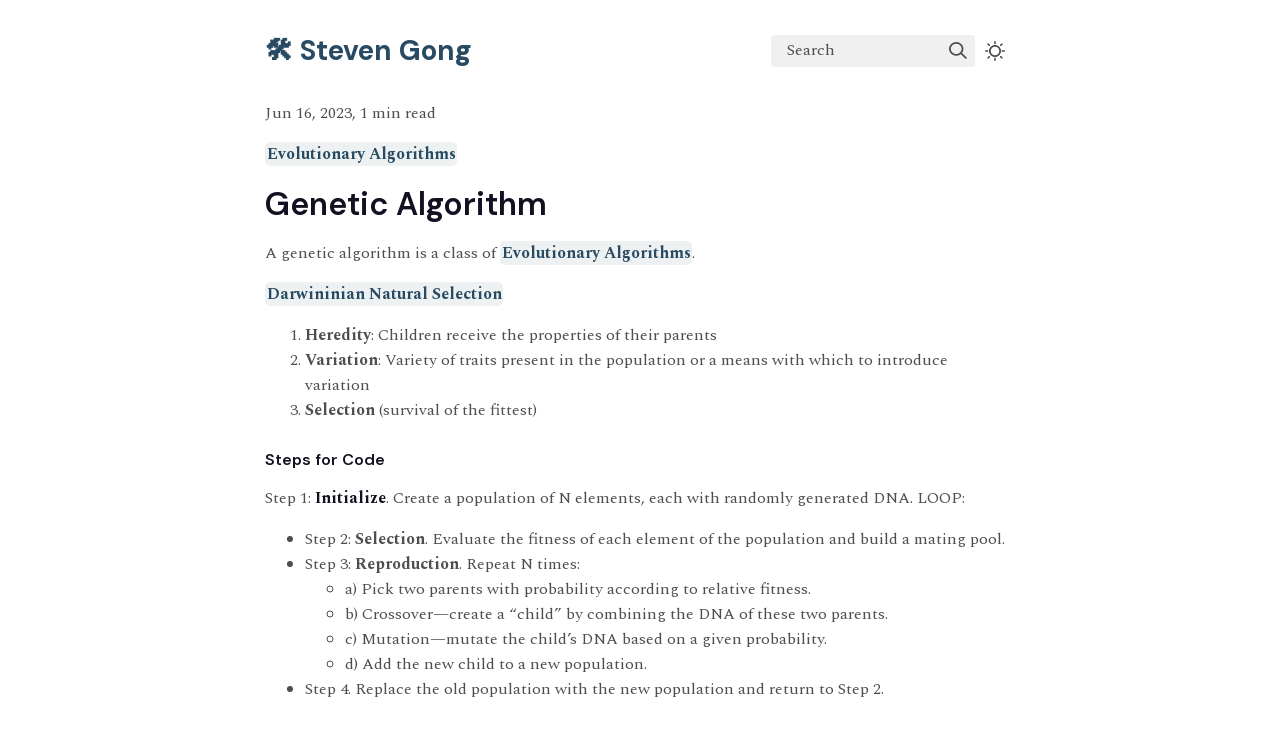

--- FILE ---
content_type: text/html; charset=utf-8
request_url: https://stevengong.co/notes/Genetic-Algorithm
body_size: 4557
content:
<!DOCTYPE html>
<html><head><title>Genetic Algorithm</title><meta charset="utf-8"/><meta name="viewport" content="width=device-width, initial-scale=1.0"/><meta property="og:title" content="Genetic Algorithm"/><meta property="og:description" content="Evolutionary Algorithms Genetic Algorithm A genetic algorithm is a class of Evolutionary Algorithms. Darwininian Natural Selection Heredity: Children receive the properties of their parents Variation: Variety of traits present in the population or a means with which to introduce variation Selection (survival of the fittest) Steps for Code Step 1: Initialize."/><meta property="og:image" content="https://stevengong.co/static/og-image.png"/><meta property="og:width" content="1200"/><meta property="og:height" content="675"/><link rel="icon" href="../static/favicon.ico"/><meta name="description" content="Evolutionary Algorithms Genetic Algorithm A genetic algorithm is a class of Evolutionary Algorithms. Darwininian Natural Selection Heredity: Children receive the properties of their parents Variation: Variety of traits present in the population or a means with which to introduce variation Selection (survival of the fittest) Steps for Code Step 1: Initialize."/><meta name="generator" content="Quartz"/><link rel="preconnect" href="https://fonts.googleapis.com"/><link rel="preconnect" href="https://fonts.gstatic.com"/><link href="../index.css" rel="stylesheet" type="text/css" spa-preserve/><link href="https://cdn.jsdelivr.net/npm/katex@0.16.9/dist/katex.min.css" rel="stylesheet" type="text/css" spa-preserve/><link href="https://fonts.googleapis.com/css2?family=IBM Plex Mono&amp;family=DM Sans:wght@400;500;600;700&amp;family=Spectral:ital,wght@0,400;0,500;0,600;0,700;0,800;1,400;1,600&amp;display=swap" rel="stylesheet" type="text/css" spa-preserve/><script src="../prescript.js" type="application/javascript" spa-preserve></script><script type="application/javascript" spa-preserve>const fetchData = fetch("../static/contentIndex.json").then(data => data.json())</script></head><body data-slug="notes/Genetic-Algorithm"><div id="quartz-root" class="page"><div id="quartz-body"><div class="left sidebar"><h1 class="page-title"><a href="..">🛠️ Steven Gong</a></h1><div class="spacer mobile-only"></div><div class="search"><div id="search-icon"><p>Search</p><div></div><svg tabindex="0" aria-labelledby="title desc" role="img" xmlns="http://www.w3.org/2000/svg" viewBox="0 0 19.9 19.7"><title id="title">Search</title><desc id="desc">Search</desc><g class="search-path" fill="none"><path stroke-linecap="square" d="M18.5 18.3l-5.4-5.4"></path><circle cx="8" cy="8" r="7"></circle></g></svg></div><div id="search-container"><div id="search-space"><input autocomplete="off" id="search-bar" name="search" type="text" aria-label="Search for something" placeholder="Search for something"/><div id="search-layout" data-preview="true"></div></div></div></div><div class="darkmode"><input class="toggle" id="darkmode-toggle" type="checkbox" tabindex="-1"/><label id="toggle-label-light" for="darkmode-toggle" tabindex="-1"><svg xmlns="http://www.w3.org/2000/svg" xmlns:xlink="http://www.w3.org/1999/xlink" version="1.1" id="dayIcon" x="0px" y="0px" viewBox="0 0 35 35" style="enable-background:new 0 0 35 35" xml:space="preserve"><title>Light mode</title><path d="M6,17.5C6,16.672,5.328,16,4.5,16h-3C0.672,16,0,16.672,0,17.5    S0.672,19,1.5,19h3C5.328,19,6,18.328,6,17.5z M7.5,26c-0.414,0-0.789,0.168-1.061,0.439l-2,2C4.168,28.711,4,29.086,4,29.5    C4,30.328,4.671,31,5.5,31c0.414,0,0.789-0.168,1.06-0.44l2-2C8.832,28.289,9,27.914,9,27.5C9,26.672,8.329,26,7.5,26z M17.5,6    C18.329,6,19,5.328,19,4.5v-3C19,0.672,18.329,0,17.5,0S16,0.672,16,1.5v3C16,5.328,16.671,6,17.5,6z M27.5,9    c0.414,0,0.789-0.168,1.06-0.439l2-2C30.832,6.289,31,5.914,31,5.5C31,4.672,30.329,4,29.5,4c-0.414,0-0.789,0.168-1.061,0.44    l-2,2C26.168,6.711,26,7.086,26,7.5C26,8.328,26.671,9,27.5,9z M6.439,8.561C6.711,8.832,7.086,9,7.5,9C8.328,9,9,8.328,9,7.5    c0-0.414-0.168-0.789-0.439-1.061l-2-2C6.289,4.168,5.914,4,5.5,4C4.672,4,4,4.672,4,5.5c0,0.414,0.168,0.789,0.439,1.06    L6.439,8.561z M33.5,16h-3c-0.828,0-1.5,0.672-1.5,1.5s0.672,1.5,1.5,1.5h3c0.828,0,1.5-0.672,1.5-1.5S34.328,16,33.5,16z     M28.561,26.439C28.289,26.168,27.914,26,27.5,26c-0.828,0-1.5,0.672-1.5,1.5c0,0.414,0.168,0.789,0.439,1.06l2,2    C28.711,30.832,29.086,31,29.5,31c0.828,0,1.5-0.672,1.5-1.5c0-0.414-0.168-0.789-0.439-1.061L28.561,26.439z M17.5,29    c-0.829,0-1.5,0.672-1.5,1.5v3c0,0.828,0.671,1.5,1.5,1.5s1.5-0.672,1.5-1.5v-3C19,29.672,18.329,29,17.5,29z M17.5,7    C11.71,7,7,11.71,7,17.5S11.71,28,17.5,28S28,23.29,28,17.5S23.29,7,17.5,7z M17.5,25c-4.136,0-7.5-3.364-7.5-7.5    c0-4.136,3.364-7.5,7.5-7.5c4.136,0,7.5,3.364,7.5,7.5C25,21.636,21.636,25,17.5,25z"></path></svg></label><label id="toggle-label-dark" for="darkmode-toggle" tabindex="-1"><svg xmlns="http://www.w3.org/2000/svg" xmlns:xlink="http://www.w3.org/1999/xlink" version="1.1" id="nightIcon" x="0px" y="0px" viewBox="0 0 100 100" style="enable-background:new 0 0 100 100" xml:space="preserve"><title>Dark mode</title><path d="M96.76,66.458c-0.853-0.852-2.15-1.064-3.23-0.534c-6.063,2.991-12.858,4.571-19.655,4.571  C62.022,70.495,50.88,65.88,42.5,57.5C29.043,44.043,25.658,23.536,34.076,6.47c0.532-1.08,0.318-2.379-0.534-3.23  c-0.851-0.852-2.15-1.064-3.23-0.534c-4.918,2.427-9.375,5.619-13.246,9.491c-9.447,9.447-14.65,22.008-14.65,35.369  c0,13.36,5.203,25.921,14.65,35.368s22.008,14.65,35.368,14.65c13.361,0,25.921-5.203,35.369-14.65  c3.872-3.871,7.064-8.328,9.491-13.246C97.826,68.608,97.611,67.309,96.76,66.458z"></path></svg></label></div><div class="toc desktop-only"><button type="button" id="toc" class><h3>Table of Contents</h3><svg xmlns="http://www.w3.org/2000/svg" width="24" height="24" viewBox="0 0 24 24" fill="none" stroke="currentColor" stroke-width="2" stroke-linecap="round" stroke-linejoin="round" class="fold"><polyline points="6 9 12 15 18 9"></polyline></svg></button><div id="toc-content"><ul class="overflow"><li class="depth-0"><a href="#genetic-algorithm" data-for="genetic-algorithm">Genetic Algorithm</a></li><li class="depth-3"><a href="#steps-for-code" data-for="steps-for-code">Steps for Code</a></li><li class="depth-2"><a href="#algorithms" data-for="algorithms">Algorithms</a></li></ul></div></div></div><div class="center"><div class="page-header"><div class="popover-hint"><p class="content-meta">Jun 16, 2023, 1 min read</p></div></div><article class="popover-hint"><p><a href="../notes/Evolutionary-Algorithms" class="internal alias" data-slug="notes/Evolutionary-Algorithms">Evolutionary Algorithms</a></p>
<h1 id="genetic-algorithm">Genetic Algorithm<a aria-hidden="true" tabindex="-1" data-no-popover="true" href="#genetic-algorithm" class="internal"><svg width="18" height="18" viewBox="0 0 24 24" fill="none" stroke="currentColor" stroke-width="2" stroke-linecap="round" stroke-linejoin="round"><path d="M10 13a5 5 0 0 0 7.54.54l3-3a5 5 0 0 0-7.07-7.07l-1.72 1.71"></path><path d="M14 11a5 5 0 0 0-7.54-.54l-3 3a5 5 0 0 0 7.07 7.07l1.71-1.71"></path></svg></a></h1>
<p>A genetic algorithm is a class of <a href="../notes/Evolutionary-Algorithms" class="internal alias" data-slug="notes/Evolutionary-Algorithms">Evolutionary Algorithms</a>.</p>
<p><a href="../notes/Evolution" class="internal alias" data-slug="notes/Evolution">Darwininian Natural Selection</a></p>
<ol>
<li><strong>Heredity</strong>: Children receive the properties of their parents</li>
<li><strong>Variation</strong>: Variety of traits present in the population or a means with which to introduce variation</li>
<li><strong>Selection</strong> (survival of the fittest)</li>
</ol>
<h4 id="steps-for-code">Steps for Code<a aria-hidden="true" tabindex="-1" data-no-popover="true" href="#steps-for-code" class="internal"><svg width="18" height="18" viewBox="0 0 24 24" fill="none" stroke="currentColor" stroke-width="2" stroke-linecap="round" stroke-linejoin="round"><path d="M10 13a5 5 0 0 0 7.54.54l3-3a5 5 0 0 0-7.07-7.07l-1.72 1.71"></path><path d="M14 11a5 5 0 0 0-7.54-.54l-3 3a5 5 0 0 0 7.07 7.07l1.71-1.71"></path></svg></a></h4>
<p>Step 1: <strong>Initialize</strong>. Create a population of N elements, each with randomly generated DNA.
LOOP:</p>
<ul>
<li>Step 2: <strong>Selection</strong>. Evaluate the fitness of each element of the population and build a mating pool.</li>
<li>Step 3: <strong>Reproduction</strong>. Repeat N times:
<ul>
<li>a) Pick two parents with probability according to relative fitness.</li>
<li>b) Crossover—create a “child” by combining the DNA of these two parents.</li>
<li>c) Mutation—mutate the child’s DNA based on a given probability.</li>
<li>d) Add the new child to a new population.</li>
</ul>
</li>
<li>Step 4. Replace the old population with the new population and return to Step 2.</li>
</ul>
<h3 id="algorithms">Algorithms<a aria-hidden="true" tabindex="-1" data-no-popover="true" href="#algorithms" class="internal"><svg width="18" height="18" viewBox="0 0 24 24" fill="none" stroke="currentColor" stroke-width="2" stroke-linecap="round" stroke-linejoin="round"><path d="M10 13a5 5 0 0 0 7.54.54l3-3a5 5 0 0 0-7.07-7.07l-1.72 1.71"></path><path d="M14 11a5 5 0 0 0-7.54-.54l-3 3a5 5 0 0 0 7.07 7.07l1.71-1.71"></path></svg></a></h3>
<ul>
<li><a href="../notes/NeuroEvolution-of-Augmenting-Topologies" class="internal alias" data-slug="notes/NeuroEvolution-of-Augmenting-Topologies">NEAT</a></li>
</ul></article></div><div class="right sidebar"><div class="graph"><h3>Graph View</h3><div class="graph-outer"><div id="graph-container" data-cfg="{&quot;drag&quot;:true,&quot;zoom&quot;:true,&quot;depth&quot;:1,&quot;scale&quot;:1.2,&quot;repelForce&quot;:2,&quot;centerForce&quot;:1,&quot;linkDistance&quot;:1,&quot;fontSize&quot;:0.4,&quot;opacityScale&quot;:3,&quot;showTags&quot;:true,&quot;removeTags&quot;:[]}"></div><svg version="1.1" id="global-graph-icon" xmlns="http://www.w3.org/2000/svg" xmlns:xlink="http://www.w3.org/1999/xlink" x="0px" y="0px" viewBox="0 0 55 55" fill="currentColor" xml:space="preserve"><path d="M49,0c-3.309,0-6,2.691-6,6c0,1.035,0.263,2.009,0.726,2.86l-9.829,9.829C32.542,17.634,30.846,17,29,17
	s-3.542,0.634-4.898,1.688l-7.669-7.669C16.785,10.424,17,9.74,17,9c0-2.206-1.794-4-4-4S9,6.794,9,9s1.794,4,4,4
	c0.74,0,1.424-0.215,2.019-0.567l7.669,7.669C21.634,21.458,21,23.154,21,25s0.634,3.542,1.688,4.897L10.024,42.562
	C8.958,41.595,7.549,41,6,41c-3.309,0-6,2.691-6,6s2.691,6,6,6s6-2.691,6-6c0-1.035-0.263-2.009-0.726-2.86l12.829-12.829
	c1.106,0.86,2.44,1.436,3.898,1.619v10.16c-2.833,0.478-5,2.942-5,5.91c0,3.309,2.691,6,6,6s6-2.691,6-6c0-2.967-2.167-5.431-5-5.91
	v-10.16c1.458-0.183,2.792-0.759,3.898-1.619l7.669,7.669C41.215,39.576,41,40.26,41,41c0,2.206,1.794,4,4,4s4-1.794,4-4
	s-1.794-4-4-4c-0.74,0-1.424,0.215-2.019,0.567l-7.669-7.669C36.366,28.542,37,26.846,37,25s-0.634-3.542-1.688-4.897l9.665-9.665
	C46.042,11.405,47.451,12,49,12c3.309,0,6-2.691,6-6S52.309,0,49,0z M11,9c0-1.103,0.897-2,2-2s2,0.897,2,2s-0.897,2-2,2
	S11,10.103,11,9z M6,51c-2.206,0-4-1.794-4-4s1.794-4,4-4s4,1.794,4,4S8.206,51,6,51z M33,49c0,2.206-1.794,4-4,4s-4-1.794-4-4
	s1.794-4,4-4S33,46.794,33,49z M29,31c-3.309,0-6-2.691-6-6s2.691-6,6-6s6,2.691,6,6S32.309,31,29,31z M47,41c0,1.103-0.897,2-2,2
	s-2-0.897-2-2s0.897-2,2-2S47,39.897,47,41z M49,10c-2.206,0-4-1.794-4-4s1.794-4,4-4s4,1.794,4,4S51.206,10,49,10z"></path></svg></div><div id="global-graph-outer"><div id="global-graph-container" data-cfg="{&quot;drag&quot;:true,&quot;zoom&quot;:true,&quot;depth&quot;:2,&quot;scale&quot;:1.4,&quot;repelForce&quot;:1,&quot;centerForce&quot;:1,&quot;linkDistance&quot;:0.1,&quot;fontSize&quot;:0.3,&quot;opacityScale&quot;:5,&quot;showTags&quot;:true,&quot;removeTags&quot;:[]}"></div></div></div><div class="backlinks"><h3>Backlinks</h3><ul class="overflow"><li><a href="../notes/Artificial-Intelligence" class="internal">Artificial Intelligence</a></li><li><a href="../notes/Evolution" class="internal">Evolution</a></li><li><a href="../notes/Evolutionary-Algorithms" class="internal">Evolutionary Algorithms</a></li><li><a href="../notes/F1TENTH-Research-Logs" class="internal">F1TENTH Research Logs</a></li><li><a href="../notes/Head-to-Head-Autonomous-Racing" class="internal">Head-to-Head Autonomous Racing</a></li><li><a href="../notes/Machine-Learning" class="internal">Machine Learning</a></li><li><a href="../notes/Optimization" class="internal">Optimization</a></li><li><a href="../notes/Raceline-Optimization" class="internal">Raceline Optimization</a></li></ul></div></div></div><footer class><hr/><p>Created with <a href="https://quartz.jzhao.xyz/">Quartz</a>, © 2025</p><ul><li><a href="https://blog.stevengong.co/">Blog</a></li><li><a href="https://www.linkedin.com/in/gong-steven/">LinkedIn</a></li><li><a href="https://twitter.com/stevengongg">Twitter</a></li><li><a href="https://github.com/Gongsta">GitHub</a></li></ul></footer></div></body><script src="https://cdn.jsdelivr.net/npm/katex@0.16.9/dist/contrib/copy-tex.min.js" type="application/javascript"></script><script type="application/javascript">function c(){let t=this.parentElement;t.classList.toggle("is-collapsed");let l=t.classList.contains("is-collapsed")?this.scrollHeight:t.scrollHeight;t.style.maxHeight=l+"px";let o=t,e=t.parentElement;for(;e;){if(!e.classList.contains("callout"))return;let n=e.classList.contains("is-collapsed")?e.scrollHeight:e.scrollHeight+o.scrollHeight;e.style.maxHeight=n+"px",o=e,e=e.parentElement}}function i(){let t=document.getElementsByClassName("callout is-collapsible");for(let s of t){let l=s.firstElementChild;if(l){l.addEventListener("click",c),window.addCleanup(()=>l.removeEventListener("click",c));let e=s.classList.contains("is-collapsed")?l.scrollHeight:s.scrollHeight;s.style.maxHeight=e+"px"}}}document.addEventListener("nav",i);window.addEventListener("resize",i);
</script><script type="module">
          import mermaid from 'https://cdn.jsdelivr.net/npm/mermaid/dist/mermaid.esm.min.mjs';
          const darkMode = document.documentElement.getAttribute('saved-theme') === 'dark'
          mermaid.initialize({
            startOnLoad: false,
            securityLevel: 'loose',
            theme: darkMode ? 'dark' : 'default'
          });
          document.addEventListener('nav', async () => {
            await mermaid.run({
              querySelector: '.mermaid'
            })
          });
          </script><script src="https://www.googletagmanager.com/gtag/js?id=G-TZCR5Y0J7N" type="application/javascript"></script><script src="../postscript.js" type="module"></script></html>

--- FILE ---
content_type: text/css; charset=utf-8
request_url: https://stevengong.co/index.css
body_size: 5917
content:
header{flex-direction:row;align-items:center;gap:1.5rem;margin:2rem 0;display:flex}header h1{flex:auto;margin:0}.clipboard-button{float:right;color:var(--gray);border-color:var(--dark);background-color:var(--light);opacity:0;border:1px solid;border-radius:5px;margin:.3rem;padding:.4rem;transition:all .2s;display:flex;position:absolute;right:0}.clipboard-button>svg{fill:var(--light);filter:contrast(.3)}.clipboard-button:hover{cursor:pointer;border-color:var(--secondary)}.clipboard-button:focus{outline:0}pre:hover>.clipboard-button{opacity:1;transition:all .2s}.content-meta{color:var(--gray);margin-top:0;margin-bottom:.5rem}.tags{flex-wrap:wrap;justify-self:end;gap:.4rem;margin:1rem 0;padding-left:0;list-style:none;display:flex}.section-li>.section>.tags{justify-content:flex-end}.tags>li{white-space:nowrap;overflow-wrap:normal;margin:0;display:inline-block}a.internal.tag-link{background-color:var(--highlight);border-radius:8px;margin:0 .1rem;padding:.2rem .4rem}.page-title{margin:0}.search{flex-grow:.3;min-width:-moz-fit-content;min-width:fit-content;max-width:14rem}.search>#search-icon{background-color:var(--lightgray);cursor:pointer;white-space:nowrap;border-radius:4px;align-items:center;height:2rem;display:flex}.search>#search-icon>div{flex-grow:1}.search>#search-icon>p{padding:0 1rem;display:inline}.search>#search-icon svg{cursor:pointer;width:18px;min-width:18px;margin:0 .5rem}.search>#search-icon svg .search-path{stroke:var(--darkgray);stroke-width:2px;transition:stroke .5s}.search>#search-container{contain:layout;z-index:999;-webkit-backdrop-filter:blur(4px);backdrop-filter:blur(4px);width:100vw;height:100vh;display:none;position:fixed;top:0;left:0;overflow-y:auto}.search>#search-container.active{display:inline-block}.search>#search-container>#search-space{width:65%;margin-top:12vh;margin-left:auto;margin-right:auto}.search>#search-container>#search-space>*{background:var(--light);border-radius:7px;width:100%;margin-bottom:2em;box-shadow:0 14px 50px #1b21301f,0 10px 30px #1b213029}.search>#search-container>#search-space>input{box-sizing:border-box;font-family:var(--bodyFont);color:var(--dark);border:1px solid var(--lightgray);padding:.5em 1em;font-size:1.1em}.search>#search-container>#search-space>input:focus{outline:none}.search>#search-container>#search-space>#search-layout{border:1px solid var(--lightgray);box-sizing:border-box;flex-direction:row;flex:0 0 100%;display:none}.search>#search-container>#search-space>#search-layout.display-results{display:flex}.search>#search-container>#search-space>#search-layout[data-preview]>#results-container{flex:0 0 min(30%,450px)}@media (min-width:1000px){.search>#search-container>#search-space>#search-layout[data-preview] .result-card>p.preview{display:none}.search>#search-container>#search-space>#search-layout[data-preview]>div:first-child{border-right:1px solid var(--lightgray);border-top-right-radius:unset;border-bottom-right-radius:unset}.search>#search-container>#search-space>#search-layout[data-preview]>div:last-child{border-top-left-radius:unset;border-bottom-left-radius:unset}}.search>#search-container>#search-space>#search-layout>div{border-radius:5px;height:63vh}@media (max-width:1000px){.search>#search-container>#search-space>#search-layout>#preview-container{display:none!important}.search>#search-container>#search-space>#search-layout[data-preview]>#results-container{flex:0 0 100%;width:100%;height:auto}}.search>#search-container>#search-space>#search-layout .highlight{background:color-mix(in srgb,var(--tertiary)60%,#fff0);border-radius:5px;scroll-margin-top:2rem}.search>#search-container>#search-space>#search-layout>#preview-container{color:var(--dark);padding:0 2rem;font-family:inherit;font-weight:400;line-height:1.5em;display:block;overflow:hidden auto}.search>#search-container>#search-space>#search-layout>#preview-container .preview-inner{width:min(750px,100%);margin:0 auto}.search>#search-container>#search-space>#search-layout>#results-container{overflow-y:auto}.search>#search-container>#search-space>#search-layout>#results-container .result-card{cursor:pointer;border-bottom:1px solid var(--lightgray);box-sizing:border-box;text-transform:none;text-align:left;font-family:inherit;font-size:100%;line-height:1.15;font-weight:inherit;outline:none;width:100%;margin:0;padding:1em;transition:background .2s;display:block;overflow:hidden}.search>#search-container>#search-space>#search-layout>#results-container .result-card:hover,.search>#search-container>#search-space>#search-layout>#results-container .result-card:focus,.search>#search-container>#search-space>#search-layout>#results-container .result-card.focus{background:var(--lightgray)}.search>#search-container>#search-space>#search-layout>#results-container .result-card>h3{margin:0}.search>#search-container>#search-space>#search-layout>#results-container .result-card>ul.tags{margin-top:.45rem;margin-bottom:0}.search>#search-container>#search-space>#search-layout>#results-container .result-card>ul>li>p{background-color:var(--highlight);color:var(--secondary);border-radius:8px;margin:0 .1rem;padding:.2rem .4rem;font-weight:700;line-height:1.4rem}.search>#search-container>#search-space>#search-layout>#results-container .result-card>ul>li>p.match-tag{color:var(--tertiary)}.search>#search-container>#search-space>#search-layout>#results-container .result-card>p{margin-bottom:0}.darkmode{width:20px;height:20px;margin:0 10px;position:relative}.darkmode>.toggle{box-sizing:border-box;display:none}.darkmode svg{cursor:pointer;opacity:0;fill:var(--darkgray);width:20px;height:20px;transition:opacity .1s;position:absolute;top:calc(50% - 10px)}:root[saved-theme=dark]{color-scheme:dark}:root[saved-theme=light]{color-scheme:light}:root[saved-theme=dark] .toggle~label>#dayIcon{opacity:0}:root[saved-theme=dark] .toggle~label>#nightIcon,:root .toggle~label>#dayIcon{opacity:1}:root .toggle~label>#nightIcon{opacity:0}button#toc{text-align:left;cursor:pointer;color:var(--dark);background-color:#0000;border:none;align-items:center;padding:0;display:flex}button#toc h3{margin:0;font-size:1rem;display:inline-block}button#toc .fold{opacity:.8;margin-left:.5rem;transition:transform .3s}button#toc.collapsed .fold{transform:rotate(-90deg)}#toc-content{max-height:none;list-style:none;transition:max-height .5s;position:relative;overflow:hidden}#toc-content.collapsed>.overflow:after{opacity:0}#toc-content ul{margin:.5rem 0;padding:0;list-style:none}#toc-content ul>li>a{color:var(--dark);opacity:.35;transition:opacity .5s,color .3s}#toc-content ul>li>a.in-view{opacity:.75}#toc-content .depth-0{padding-left:0}#toc-content .depth-1{padding-left:1rem}#toc-content .depth-2{padding-left:2rem}#toc-content .depth-3{padding-left:3rem}#toc-content .depth-4{padding-left:4rem}#toc-content .depth-5{padding-left:5rem}#toc-content .depth-6{padding-left:6rem}.recent-notes>h3{margin:.5rem 0 0;font-size:1rem}.recent-notes>ul.recent-ul{margin-top:1rem;padding-left:0;list-style:none}.recent-notes>ul.recent-ul>li{margin:1rem 0}.recent-notes>ul.recent-ul>li .section>.desc>h3>a{background-color:#0000}.recent-notes>ul.recent-ul>li .section>.meta{opacity:.6;margin:0 0 .5rem}.graph>h3{margin:0;font-size:1rem}.graph>.graph-outer{border:1px solid var(--lightgray);box-sizing:border-box;border-radius:5px;height:250px;margin:.5em 0;position:relative;overflow:hidden}.graph>.graph-outer>#global-graph-icon{color:var(--dark);opacity:.5;cursor:pointer;background-color:#0000;border-radius:4px;width:18px;height:18px;margin:.3rem;padding:.2rem;transition:background-color .5s;position:absolute;top:0;right:0}.graph>.graph-outer>#global-graph-icon:hover{background-color:var(--lightgray)}.graph>#global-graph-outer{z-index:9999;-webkit-backdrop-filter:blur(4px);backdrop-filter:blur(4px);width:100vw;height:100%;display:none;position:fixed;top:0;left:0;overflow:hidden}.graph>#global-graph-outer.active{display:inline-block}.graph>#global-graph-outer>#global-graph-container{border:1px solid var(--lightgray);background-color:var(--light);box-sizing:border-box;border-radius:5px;width:50vw;height:60vh;position:fixed;top:50%;left:50%;transform:translate(-50%,-50%)}@media (max-width:1510px){.graph>#global-graph-outer>#global-graph-container{width:90%}}.backlinks{position:relative}.backlinks>h3{margin:0;font-size:1rem}.backlinks>ul{margin:.5rem 0;padding:0;list-style:none}.backlinks>ul>li>a{background-color:#0000}footer{text-align:left;opacity:.7;margin-bottom:4rem}footer ul{flex-direction:row;gap:1rem;margin:-1rem 0 0;padding:0;list-style:none;display:flex}.breadcrumb-container{flex-flow:wrap;gap:.5rem;margin:.75rem 0 0;padding:0;display:flex}.breadcrumb-element{flex-direction:row;justify-content:center;align-items:center;display:flex}.breadcrumb-element p{margin:0 0 0 .5rem;padding:0;line-height:normal}.article-title{margin:2rem 0 0}ul.section-ul{margin-top:2em;padding-left:0;list-style:none}li.section-li{margin-bottom:1em}li.section-li>.section{grid-template-columns:6em 3fr 1fr;display:grid}@media (max-width:600px){li.section-li>.section>.tags{display:none}}li.section-li>.section>.desc>h3>a{background-color:#0000}li.section-li>.section>.meta{opacity:.6;flex-basis:6em;margin:0}.popover .section{grid-template-columns:6em 1fr!important}.popover .section>.tags{display:none}.section h3,.section>.tags{margin:0}button#explorer{all:unset;text-align:left;cursor:pointer;color:var(--dark);background-color:#0000;border:none;align-items:center;padding:0;display:flex}button#explorer h1{margin:0;font-size:1rem;display:inline-block}button#explorer .fold{opacity:.8;margin-left:.5rem;transition:transform .3s}button#explorer.collapsed .fold{transform:rotate(-90deg)}.folder-outer{grid-template-rows:0fr;transition:grid-template-rows .3s ease-in-out;display:grid}.folder-outer.open{grid-template-rows:1fr}.folder-outer>ul{overflow:hidden}#explorer-content{max-height:none;margin-top:.5rem;list-style:none;transition:max-height .35s;overflow:hidden}#explorer-content.collapsed>.overflow:after{opacity:0}#explorer-content ul{margin:.08rem 0;padding:0;list-style:none;transition:max-height .35s,transform .35s,opacity .2s}#explorer-content ul li>a{color:var(--dark);opacity:.75;pointer-events:all}svg{pointer-events:all}svg>polyline{pointer-events:none}.folder-container{-webkit-user-select:none;user-select:none;flex-direction:row;align-items:center;display:flex}.folder-container div>a{color:var(--secondary);font-family:var(--headerFont);font-size:.95rem;font-weight:700;line-height:1.5rem;display:inline-block}.folder-container div>a:hover{color:var(--tertiary)}.folder-container div>button{color:var(--dark);text-align:left;cursor:pointer;font-family:var(--headerFont);background-color:#0000;border:none;align-items:center;padding-left:0;padding-right:0;display:flex}.folder-container div>button span{color:var(--secondary);pointer-events:none;margin:0;font-size:.95rem;font-weight:700;line-height:1.5rem;display:inline-block}.folder-icon{color:var(--secondary);cursor:pointer;backface-visibility:visible;margin-right:5px;transition:transform .3s}li:has(>.folder-outer:not(.open))>.folder-container>svg{transform:rotate(-90deg)}.folder-icon:hover{color:var(--tertiary)}.no-background:after{background:0 0!important}#explorer-end{height:4px;margin:0}@keyframes dropin{0%{opacity:0;visibility:hidden}1%{opacity:0}to{opacity:1;visibility:visible}}.popover{z-index:999;visibility:hidden;opacity:0;padding:1rem;transition:opacity .3s,visibility .3s;position:absolute;overflow:visible}.popover>.popover-inner{font-weight:initial;font-style:initial;line-height:normal;font-size:initial;font-family:var(--bodyFont);border:1px solid var(--lightgray);background-color:var(--light);white-space:normal;border-radius:5px;width:30rem;max-height:20rem;padding:0 1rem 1rem;position:relative;overflow:auto;box-shadow:6px 6px 36px #00000040}.popover h1{font-size:1.5rem}@media (max-width:600px){.popover{display:none!important}}a:hover .popover,.popover:hover{animation:.3s .2s forwards dropin}code[data-theme*=\ ]{color:var(--shiki-light);background-color:var(--shiki-light-bg)}code[data-theme*=\ ] span{color:var(--shiki-light)}[saved-theme=dark] code[data-theme*=\ ]{color:var(--shiki-dark);background-color:var(--shiki-dark-bg)}[saved-theme=dark] code[data-theme*=\ ] span{color:var(--shiki-dark)}.callout{border:1px solid var(--border);background-color:var(--bg);box-sizing:border-box;--callout-icon-note:url("data:image/svg+xml; utf8, <svg xmlns=\"http://www.w3.org/2000/svg\" width=\"100%\" height=\"100%\" viewBox=\"0 0 24 24\" fill=\"none\" stroke=\"currentColor\" stroke-width=\"2\" stroke-linecap=\"round\" stroke-linejoin=\"round\"><line x1=\"18\" y1=\"2\" x2=\"22\" y2=\"6\"></line><path d=\"M7.5 20.5 19 9l-4-4L3.5 16.5 2 22z\"></path></svg>");--callout-icon-abstract:url("data:image/svg+xml; utf8, <svg xmlns=\"http://www.w3.org/2000/svg\" width=\"100%\" height=\"100%\" viewBox=\"0 0 24 24\" fill=\"none\" stroke=\"currentColor\" stroke-width=\"2\" stroke-linecap=\"round\" stroke-linejoin=\"round\"><rect x=\"8\" y=\"2\" width=\"8\" height=\"4\" rx=\"1\" ry=\"1\"></rect><path d=\"M16 4h2a2 2 0 0 1 2 2v14a2 2 0 0 1-2 2H6a2 2 0 0 1-2-2V6a2 2 0 0 1 2-2h2\"></path><path d=\"M12 11h4\"></path><path d=\"M12 16h4\"></path><path d=\"M8 11h.01\"></path><path d=\"M8 16h.01\"></path></svg>");--callout-icon-info:url("data:image/svg+xml; utf8, <svg xmlns=\"http://www.w3.org/2000/svg\" width=\"100%\" height=\"100%\" viewBox=\"0 0 24 24\" fill=\"none\" stroke=\"currentColor\" stroke-width=\"2\" stroke-linecap=\"round\" stroke-linejoin=\"round\"><circle cx=\"12\" cy=\"12\" r=\"10\"></circle><line x1=\"12\" y1=\"16\" x2=\"12\" y2=\"12\"></line><line x1=\"12\" y1=\"8\" x2=\"12.01\" y2=\"8\"></line></svg>");--callout-icon-todo:url("data:image/svg+xml; utf8, <svg xmlns=\"http://www.w3.org/2000/svg\" width=\"100%\" height=\"100%\" viewBox=\"0 0 24 24\" fill=\"none\" stroke=\"currentColor\" stroke-width=\"2\" stroke-linecap=\"round\" stroke-linejoin=\"round\"><path d=\"M12 22c5.523 0 10-4.477 10-10S17.523 2 12 2 2 6.477 2 12s4.477 10 10 10z\"></path><path d=\"m9 12 2 2 4-4\"></path></svg>");--callout-icon-tip:url("data:image/svg+xml; utf8,<svg xmlns=\"http://www.w3.org/2000/svg\" width=\"100%\" height=\"100%\" viewBox=\"0 0 24 24\" fill=\"none\" stroke=\"currentColor\" stroke-width=\"2\" stroke-linecap=\"round\" stroke-linejoin=\"round\"><path d=\"M8.5 14.5A2.5 2.5 0 0 0 11 12c0-1.38-.5-2-1-3-1.072-2.143-.224-4.054 2-6 .5 2.5 2 4.9 4 6.5 2 1.6 3 3.5 3 5.5a7 7 0 1 1-14 0c0-1.153.433-2.294 1-3a2.5 2.5 0 0 0 2.5 2.5z\"></path></svg> ");--callout-icon-success:url("data:image/svg+xml; utf8,<svg xmlns=\"http://www.w3.org/2000/svg\" width=\"100%\" height=\"100%\" viewBox=\"0 0 24 24\" fill=\"none\" stroke=\"currentColor\" stroke-width=\"2\" stroke-linecap=\"round\" stroke-linejoin=\"round\"><polyline points=\"20 6 9 17 4 12\"></polyline></svg> ");--callout-icon-question:url("data:image/svg+xml; utf8,<svg xmlns=\"http://www.w3.org/2000/svg\" width=\"100%\" height=\"100%\" viewBox=\"0 0 24 24\" fill=\"none\" stroke=\"currentColor\" stroke-width=\"2\" stroke-linecap=\"round\" stroke-linejoin=\"round\"><circle cx=\"12\" cy=\"12\" r=\"10\"></circle><path d=\"M9.09 9a3 3 0 0 1 5.83 1c0 2-3 3-3 3\"></path><line x1=\"12\" y1=\"17\" x2=\"12.01\" y2=\"17\"></line></svg> ");--callout-icon-warning:url("data:image/svg+xml; utf8, <svg xmlns=\"http://www.w3.org/2000/svg\" width=\"100%\" height=\"100%\" viewBox=\"0 0 24 24\" fill=\"none\" stroke=\"currentColor\" stroke-width=\"2\" stroke-linecap=\"round\" stroke-linejoin=\"round\"><path d=\"m21.73 18-8-14a2 2 0 0 0-3.48 0l-8 14A2 2 0 0 0 4 21h16a2 2 0 0 0 1.73-3Z\"></path><line x1=\"12\" y1=\"9\" x2=\"12\" y2=\"13\"></line><line x1=\"12\" y1=\"17\" x2=\"12.01\" y2=\"17\"></line></svg>");--callout-icon-failure:url("data:image/svg+xml; utf8,<svg xmlns=\"http://www.w3.org/2000/svg\" width=\"100%\" height=\"100%\" viewBox=\"0 0 24 24\" fill=\"none\" stroke=\"currentColor\" stroke-width=\"2\" stroke-linecap=\"round\" stroke-linejoin=\"round\"><line x1=\"18\" y1=\"6\" x2=\"6\" y2=\"18\"></line><line x1=\"6\" y1=\"6\" x2=\"18\" y2=\"18\"></line></svg> ");--callout-icon-danger:url("data:image/svg+xml; utf8,<svg xmlns=\"http://www.w3.org/2000/svg\" width=\"100%\" height=\"100%\" viewBox=\"0 0 24 24\" fill=\"none\" stroke=\"currentColor\" stroke-width=\"2\" stroke-linecap=\"round\" stroke-linejoin=\"round\"><polygon points=\"13 2 3 14 12 14 11 22 21 10 12 10 13 2\"></polygon></svg> ");--callout-icon-bug:url("data:image/svg+xml; utf8, <svg xmlns=\"http://www.w3.org/2000/svg\" width=\"100%\" height=\"100%\" viewBox=\"0 0 24 24\" fill=\"none\" stroke=\"currentColor\" stroke-width=\"2\" stroke-linecap=\"round\" stroke-linejoin=\"round\"><rect width=\"8\" height=\"14\" x=\"8\" y=\"6\" rx=\"4\"></rect><path d=\"m19 7-3 2\"></path><path d=\"m5 7 3 2\"></path><path d=\"m19 19-3-2\"></path><path d=\"m5 19 3-2\"></path><path d=\"M20 13h-4\"></path><path d=\"M4 13h4\"></path><path d=\"m10 4 1 2\"></path><path d=\"m14 4-1 2\"></path></svg>");--callout-icon-example:url("data:image/svg+xml; utf8,<svg xmlns=\"http://www.w3.org/2000/svg\" width=\"100%\" height=\"100%\" viewBox=\"0 0 24 24\" fill=\"none\" stroke=\"currentColor\" stroke-width=\"2\" stroke-linecap=\"round\" stroke-linejoin=\"round\"><line x1=\"8\" y1=\"6\" x2=\"21\" y2=\"6\"></line><line x1=\"8\" y1=\"12\" x2=\"21\" y2=\"12\"></line><line x1=\"8\" y1=\"18\" x2=\"21\" y2=\"18\"></line><line x1=\"3\" y1=\"6\" x2=\"3.01\" y2=\"6\"></line><line x1=\"3\" y1=\"12\" x2=\"3.01\" y2=\"12\"></line><line x1=\"3\" y1=\"18\" x2=\"3.01\" y2=\"18\"></line></svg> ");--callout-icon-quote:url("data:image/svg+xml; utf8, <svg xmlns=\"http://www.w3.org/2000/svg\" width=\"100%\" height=\"100%\" viewBox=\"0 0 24 24\" fill=\"none\" stroke=\"currentColor\" stroke-width=\"2\" stroke-linecap=\"round\" stroke-linejoin=\"round\"><path d=\"M3 21c3 0 7-1 7-8V5c0-1.25-.756-2.017-2-2H4c-1.25 0-2 .75-2 1.972V11c0 1.25.75 2 2 2 1 0 1 0 1 1v1c0 1-1 2-2 2s-1 .008-1 1.031V20c0 1 0 1 1 1z\"></path><path d=\"M15 21c3 0 7-1 7-8V5c0-1.25-.757-2.017-2-2h-4c-1.25 0-2 .75-2 1.972V11c0 1.25.75 2 2 2h.75c0 2.25.25 4-2.75 4v3c0 1 0 1 1 1z\"></path></svg>");--callout-icon-fold:url("data:image/svg+xml,%3Csvg xmlns=\"http://www.w3.org/2000/svg\" width=\"24\" height=\"24\" viewBox=\"0 0 24 24\" fill=\"none\" stroke=\"currentColor\" stroke-width=\"2\" stroke-linecap=\"round\" stroke-linejoin=\"round\"%3E%3Cpolyline points=\"6 9 12 15 18 9\"%3E%3C/polyline%3E%3C/svg%3E");border-radius:5px;padding:0 1rem;transition:max-height .3s;overflow-y:hidden}.callout>:nth-child(2){margin-top:0}.callout[data-callout]{--color:#448aff;--border:#448aff44;--bg:#448aff10;--callout-icon:var(--callout-icon-note)}.callout[data-callout=abstract]{--color:#00b0ff;--border:#00b0ff44;--bg:#00b0ff10;--callout-icon:var(--callout-icon-abstract)}.callout[data-callout=info],.callout[data-callout=todo]{--color:#00b8d4;--border:#00b8d444;--bg:#00b8d410;--callout-icon:var(--callout-icon-info)}.callout[data-callout=todo]{--callout-icon:var(--callout-icon-todo)}.callout[data-callout=tip]{--color:#00bfa5;--border:#00bfa544;--bg:#00bfa510;--callout-icon:var(--callout-icon-tip)}.callout[data-callout=success]{--color:#09ad7a;--border:#09ad7144;--bg:#09ad7110;--callout-icon:var(--callout-icon-success)}.callout[data-callout=question]{--color:#dba642;--border:#dba64244;--bg:#dba64210;--callout-icon:var(--callout-icon-question)}.callout[data-callout=warning]{--color:#db8942;--border:#db894244;--bg:#db894210;--callout-icon:var(--callout-icon-warning)}.callout[data-callout=failure],.callout[data-callout=danger],.callout[data-callout=bug]{--color:#db4242;--border:#db424244;--bg:#db424210;--callout-icon:var(--callout-icon-failure)}.callout[data-callout=bug]{--callout-icon:var(--callout-icon-bug)}.callout[data-callout=danger]{--callout-icon:var(--callout-icon-danger)}.callout[data-callout=example]{--color:#7a43b5;--border:#7a43b544;--bg:#7a43b510;--callout-icon:var(--callout-icon-example)}.callout[data-callout=quote]{--color:var(--secondary);--border:var(--lightgray);--callout-icon:var(--callout-icon-quote)}.callout.is-collapsed>.callout-title>.fold-callout-icon{transform:rotate(-90deg)}.callout-title{color:var(--color);--icon-size:18px;align-items:flex-start;gap:5px;padding:1rem 0;display:flex}.callout-title .fold-callout-icon{opacity:.8;cursor:pointer;--callout-icon:var(--callout-icon-fold);transition:transform .15s}.callout-title>.callout-title-inner>p{color:var(--color);margin:0}.callout-title .callout-icon,.callout-title .fold-callout-icon{width:var(--icon-size);height:var(--icon-size);flex:0 0 var(--icon-size);background-size:var(--icon-size)var(--icon-size);background-position:50%;background-color:var(--color);-webkit-mask-image:var(--callout-icon);mask-image:var(--callout-icon);-webkit-mask-size:var(--icon-size)var(--icon-size);mask-size:var(--icon-size)var(--icon-size);padding:.2rem 0;-webkit-mask-position:50%;mask-position:50%;-webkit-mask-repeat:no-repeat;mask-repeat:no-repeat}.callout-title .callout-title-inner{font-weight:700}html{scroll-behavior:smooth;-webkit-text-size-adjust:none;-moz-text-size-adjust:none;text-size-adjust:none;width:100vw;overflow-x:hidden}body,section{box-sizing:border-box;background-color:var(--light);font-family:var(--bodyFont);color:var(--darkgray);max-width:100%;margin:0}.text-highlight{background-color:#fff23688;border-radius:5px;padding:0 .1rem}::selection{background:color-mix(in srgb,var(--tertiary)60%,#fff0);color:var(--darkgray)}p,ul,text,a,tr,td,li,ol,ul,.katex,.math{color:var(--darkgray);fill:var(--darkgray);overflow-wrap:anywhere;-webkit-hyphens:auto;hyphens:auto}.math.math-display{text-align:center}a{color:var(--secondary);font-weight:700;text-decoration:none;transition:color .2s}a:hover{color:var(--tertiary)!important}a.internal{background-color:var(--highlight);border-radius:5px;padding:0 .1rem;line-height:1.4rem;text-decoration:none}a.internal:has(>img){background-color:none;border-radius:0;padding:0}a.external .external-icon{height:1ex;margin:0 .15em}a.external .external-icon>path{fill:var(--dark)}.desktop-only{display:initial}@media (max-width:1510px){.desktop-only{display:none}}.mobile-only{display:none}@media (max-width:1510px){.mobile-only{display:initial}.page{max-width:750px;margin:0 auto;padding:0 1rem}}.page article>h1{font-size:2rem}.page article li:has(>input[type=checkbox]){padding-left:0;list-style-type:none}.page article li:has(>input[type=checkbox]:checked){text-decoration:line-through;-webkit-text-decoration-color:var(--gray);text-decoration-color:var(--gray);color:var(--gray)}.page article li>*{margin-top:0;margin-bottom:0}.page article p>strong{color:var(--dark)}.page>#quartz-body{width:100%;display:flex}@media (max-width:1510px){.page>#quartz-body{flex-direction:column}}.page>#quartz-body .sidebar{box-sizing:border-box;flex-direction:column;flex:1;gap:2rem;width:380px;margin-top:6rem;padding:0 4rem;display:flex;position:fixed;top:0}@media (max-width:1510px){.page>#quartz-body .sidebar{position:initial;width:initial;flex-direction:row;margin-top:2rem;padding:0}}.page>#quartz-body .sidebar.left{left:calc(50vw - 755px)}@media (max-width:1510px){.page>#quartz-body .sidebar.left{align-items:center;gap:0}}.page>#quartz-body .sidebar.right{flex-wrap:wrap;right:calc(50vw - 755px)}@media (max-width:1510px){.page>#quartz-body .sidebar.right>*{flex:1;min-width:140px}}.page .page-header{width:750px;margin:6rem auto 0}@media (max-width:1510px){.page .page-header{width:initial;margin-top:2rem}}.page .center,.page footer{width:750px;margin-left:auto;margin-right:auto}@media (max-width:1510px){.page .center,.page footer{width:initial;margin-left:0;margin-right:0}}.footnotes{border-top:1px solid var(--lightgray);margin-top:2rem}input[type=checkbox]{color:var(--secondary);border:1px solid var(--lightgray);background-color:var(--light);appearance:none;border-radius:3px;width:16px;height:16px;margin-inline:-1.4rem .2rem;position:relative;transform:translateY(2px)}input[type=checkbox]:checked{border-color:var(--secondary);background-color:var(--secondary)}input[type=checkbox]:checked:after{content:"";border:solid var(--light);border-width:0 2px 2px 0;width:4px;height:8px;display:block;position:absolute;top:1px;left:4px;transform:rotate(45deg)}blockquote{border-left:3px solid var(--secondary);margin:1rem 0;padding-left:1rem;transition:border-color .2s}h1,h2,h3,h4,h5,h6,thead{font-family:var(--headerFont);color:var(--dark);margin-bottom:0;font-weight:600}article>h1>a,article>h2>a,article>h3>a,article>h4>a,article>h5>a,article>h6>a,article>thead>a{color:var(--dark)}article>h1>a.internal,article>h2>a.internal,article>h3>a.internal,article>h4>a.internal,article>h5>a.internal,article>h6>a.internal,article>thead>a.internal{background-color:#0000}h1[id]>a[href^=\#],h2[id]>a[href^=\#],h3[id]>a[href^=\#],h4[id]>a[href^=\#],h5[id]>a[href^=\#],h6[id]>a[href^=\#]{opacity:0;font-family:var(--codeFont);-webkit-user-select:none;user-select:none;margin:0 .5rem;transition:opacity .2s;transform:translateY(-.1rem)}h1[id]:hover>a,h2[id]:hover>a,h3[id]:hover>a,h4[id]:hover>a,h5[id]:hover>a,h6[id]:hover>a{opacity:1}h1{margin-top:0;margin-bottom:1rem;font-size:1.75rem}h2{margin-top:1.9rem;margin-bottom:1rem;font-size:1.4rem}h3{margin-top:1.62rem;margin-bottom:1rem;font-size:1.12rem}h4,h5,h6{margin-top:1.5rem;margin-bottom:1rem;font-size:1rem}figure[data-rehype-pretty-code-figure]{margin:0;line-height:1.6rem;position:relative}figure[data-rehype-pretty-code-figure]>[data-rehype-pretty-code-title]{font-family:var(--codeFont);border:1px solid var(--lightgray);color:var(--darkgray);border-radius:5px;width:max-content;margin-bottom:-.5rem;padding:.1rem .5rem;font-size:.9rem}figure[data-rehype-pretty-code-figure]>pre{padding:0}pre{font-family:var(--codeFont);border:1px solid var(--lightgray);border-radius:5px;padding:0 .5rem;position:relative;overflow-x:auto}pre:has(>code.mermaid){border:none}pre>code{counter-reset:line;counter-increment:line 0;background:0 0;padding:.5rem 0;font-size:.85rem;display:grid;overflow-x:scroll}pre>code [data-highlighted-chars]{background-color:var(--highlight);border-radius:5px}pre>code>[data-line]{box-sizing:border-box;border-left:3px solid #0000;padding:0 .25rem}pre>code>[data-line][data-highlighted-line]{background-color:var(--highlight);border-left:3px solid var(--secondary)}pre>code>[data-line]:before{content:counter(line);counter-increment:line;text-align:right;color:#738a9499;width:1rem;margin-right:1rem;display:inline-block}pre>code[data-line-numbers-max-digits="2"]>[data-line]:before{width:2rem}pre>code[data-line-numbers-max-digits="3"]>[data-line]:before{width:3rem}code{color:var(--dark);font-size:.9em;font-family:var(--codeFont);background:var(--lightgray);border-radius:5px;padding:.1rem .2rem}tbody,li,p{line-height:1.6rem}.table-container{overflow-x:auto}.table-container>table{border-collapse:collapse;margin:1rem;padding:1.5rem}.table-container>table th,.table-container>table td{min-width:75px}.table-container>table>*{line-height:2rem}th{text-align:left;border-bottom:2px solid var(--gray);padding:.4rem .7rem}td{padding:.2rem .7rem}tr{border-bottom:1px solid var(--lightgray)}tr:last-child{border-bottom:none}img{border-radius:5px;max-width:100%;margin:1rem 0}p>img+em{display:block;transform:translateY(-1rem)}hr{background-color:var(--lightgray);border:none;width:100%;height:1px;margin:2rem auto}audio,video{border-radius:5px;width:100%}.spacer{flex:auto}ul.overflow,ol.overflow{content:"";clear:both;max-height:400px;overflow-y:auto}ul.overflow>li:last-of-type,ol.overflow>li:last-of-type{margin-bottom:30px}ul.overflow:after,ol.overflow:after{pointer-events:none;content:"";opacity:1;background:linear-gradient(transparent 0px,var(--light));width:100%;height:50px;transition:opacity .3s;position:absolute;bottom:0;left:0}.transclude ul{padding-left:1rem}.left{grid-template-rows:min-content min-content min-content min-content;grid-template-columns:1fr;align-items:center;gap:1.5rem!important;display:grid!important}.left .page-title{grid-area:1/1/2/3}.left .search{grid-area:2/1/3/2}.left .darkmode{grid-area:2/2/3/3}.left .recent-notes:nth-last-child(2){grid-area:3/1/3/3}.left .recent-notes:last-child{grid-area:4/1/4/3}@media (max-width:1510px){.left{display:flex!important}}.overflow::-webkit-scrollbar{display:none}.overflow{-ms-overflow-style:none;scrollbar-width:none}:root{--light:#fff;--lightgray:#f0f0f0;--gray:#4e4e4e;--darkgray:#4e4e4e;--dark:#141021;--secondary:#284b63;--tertiary:#84a59d;--highlight:#8f9fa926;--headerFont:"DM Sans",-apple-system,BlinkMacSystemFont,"Segoe UI",Helvetica,Arial,sans-serif;--bodyFont:"Spectral",-apple-system,BlinkMacSystemFont,"Segoe UI",Helvetica,Arial,sans-serif;--codeFont:"IBM Plex Mono",ui-monospace,SFMono-Regular,SF Mono,Menlo,monospace}:root[saved-theme=dark]{--light:#1e1e21;--lightgray:#292633;--gray:#d4d4d4;--darkgray:#d4d4d4;--dark:#fbfffe;--secondary:#6b879a;--tertiary:#84a59d;--highlight:#8f9fa926}